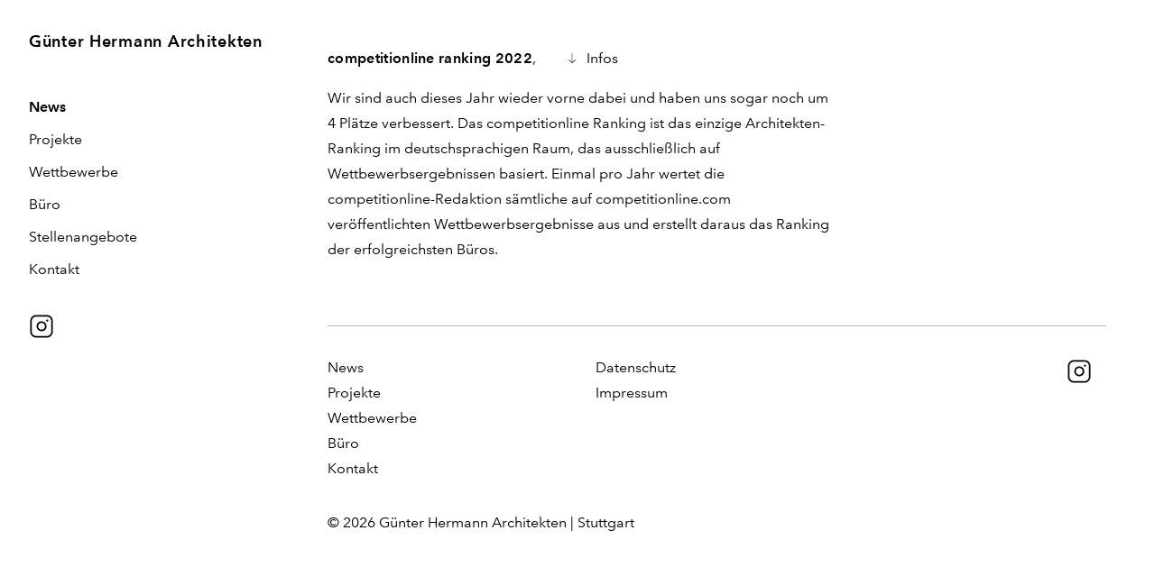

--- FILE ---
content_type: text/css
request_url: https://gharchitekten.de/wp-content/themes/gha/css/9b1c5610bb5acbb4.min.css
body_size: 11788
content:
@import url(https://fast.fonts.net/lt/1.css?apiType=css&c=ec977aa0-c973-4ab4-8817-73c2cfb9134c&fontids=724362,724368);:root{--global--color-black:#000000;--global--color-white:#ffffff;--global--color-grey-light:#f1f1f1;--global--color-grey-medium:#808080;--global--color-grey-dark:#202020;--global--color-fond:#f6f6f6;--global--color-text:#000000;--global--color-link:#000000;--global--color-hover:#666666;--global--color-active:#666666;--global--color-fill:#000000;--global--color-border:#000000;--global--color-disabled:#666666;--fond-color-h:18;--fond-color-s:49%;--fond-color-l:85%;--fond-color-hsl:var(--fond-color-h),var(--fond-color-s),var(--fond-color-l);--fond-color:hsl(var(--fond-color-hsl));--fond-color-10:hsla(var(--fond-color-hsl), .1);--fond-color-20:hsla(var(--fond-color-hsl), .2);--fond-color-30:hsla(var(--fond-color-hsl), .3);--fond-color-40:hsla(var(--fond-color-hsl), .4);--fond-color-50:hsla(var(--fond-color-hsl), .5);--fond-color-60:hsla(var(--fond-color-hsl), .6);--fond-color-70:hsla(var(--fond-color-hsl), .7);--fond-color-80:hsla(var(--fond-color-hsl), .8);--fond-color-90:hsla(var(--fond-color-hsl), .9);--global--font-sans:"AvenirNextLT",Helvetica,Arial,sans-serif;--global--font-serif:"Times New Roman",Georgia,serif;--global--font-mono:"Menlo","Consolas",monospace;--global--font-size-base:1rem;--global--font-size-sm:0.938rem;--global--font-size-md:1rem;--global--font-size-lg:1.5rem;--global--font-size-xl:3rem;--global--size-icon-sm:1rem;--global--size-icon-md:1.75rem;--global--size-icon-lg:3rem;--button--border:1px solid var(--global--color-border);--button--color-text:var(--global--color-text);--button--border-radius:0;--toggler-size:40px;--bar-height:60px;--global--space-unit:1rem;--global--spacing-xs:calc(0.5 * var(--global--space-unit));--global--spacing-sm:calc(1.0 * var(--global--space-unit));--global--spacing-md:calc(1.5 * var(--global--space-unit));--global--spacing-lg:calc(3.0 * var(--global--space-unit));--global--spacing-xl:calc(4.0 * var(--global--space-unit));--global--padding-top-md:100px;--global--padding-top-lg:35px;--gridLayoutColumnsCount:12;--gridLayoutGap:1.5rem;--gridLayoutColumnsDefault:repeat( var(--gridLayoutColumnsCount), 1fr )}@media screen and (min-width:992px){:root{--global--space-unit:1rem;--logo-width:160px}}@media screen and (min-width:1280px){:root{--global--space-unit:1.125rem}}@media screen and (min-width:1560px){:root{--global--space-unit:1.25rem}}.m-t-1{margin-top:calc(1 * var(--global--space-unit))}.p-t-1{padding-top:calc(1 * var(--global--space-unit))}.m-b-1{margin-bottom:calc(1 * var(--global--space-unit))}.p-b-1{padding-bottom:calc(1 * var(--global--space-unit))}.m-l-1{margin-left:calc(1 * var(--global--space-unit))}.p-l-1{padding-left:calc(1 * var(--global--space-unit))}.m-r-1{margin-right:calc(1 * var(--global--space-unit))}.p-r-1{padding-right:calc(1 * var(--global--space-unit))}.m-t-2{margin-top:calc(2 * var(--global--space-unit))}.p-t-2{padding-top:calc(2 * var(--global--space-unit))}.m-b-2{margin-bottom:calc(2 * var(--global--space-unit))}.p-b-2{padding-bottom:calc(2 * var(--global--space-unit))}.m-l-2{margin-left:calc(2 * var(--global--space-unit))}.p-l-2{padding-left:calc(2 * var(--global--space-unit))}.m-r-2{margin-right:calc(2 * var(--global--space-unit))}.p-r-2{padding-right:calc(2 * var(--global--space-unit))}.m-t-3{margin-top:calc(3 * var(--global--space-unit))}.p-t-3{padding-top:calc(3 * var(--global--space-unit))}.m-b-3{margin-bottom:calc(3 * var(--global--space-unit))}.p-b-3{padding-bottom:calc(3 * var(--global--space-unit))}.m-l-3{margin-left:calc(3 * var(--global--space-unit))}.p-l-3{padding-left:calc(3 * var(--global--space-unit))}.m-r-3{margin-right:calc(3 * var(--global--space-unit))}.p-r-3{padding-right:calc(3 * var(--global--space-unit))}.m-t-4{margin-top:calc(4 * var(--global--space-unit))}.p-t-4{padding-top:calc(4 * var(--global--space-unit))}.m-b-4{margin-bottom:calc(4 * var(--global--space-unit))}.p-b-4{padding-bottom:calc(4 * var(--global--space-unit))}.m-l-4{margin-left:calc(4 * var(--global--space-unit))}.p-l-4{padding-left:calc(4 * var(--global--space-unit))}.m-r-4{margin-right:calc(4 * var(--global--space-unit))}.p-r-4{padding-right:calc(4 * var(--global--space-unit))}.m-t-5{margin-top:calc(5 * var(--global--space-unit))}.p-t-5{padding-top:calc(5 * var(--global--space-unit))}.m-b-5{margin-bottom:calc(5 * var(--global--space-unit))}.p-b-5{padding-bottom:calc(5 * var(--global--space-unit))}.m-l-5{margin-left:calc(5 * var(--global--space-unit))}.p-l-5{padding-left:calc(5 * var(--global--space-unit))}.m-r-5{margin-right:calc(5 * var(--global--space-unit))}.p-r-5{padding-right:calc(5 * var(--global--space-unit))}.m-t-6{margin-top:calc(6 * var(--global--space-unit))}.p-t-6{padding-top:calc(6 * var(--global--space-unit))}.m-b-6{margin-bottom:calc(6 * var(--global--space-unit))}.p-b-6{padding-bottom:calc(6 * var(--global--space-unit))}.m-l-6{margin-left:calc(6 * var(--global--space-unit))}.p-l-6{padding-left:calc(6 * var(--global--space-unit))}.m-r-6{margin-right:calc(6 * var(--global--space-unit))}.p-r-6{padding-right:calc(6 * var(--global--space-unit))}.m-t-7{margin-top:calc(7 * var(--global--space-unit))}.p-t-7{padding-top:calc(7 * var(--global--space-unit))}.m-b-7{margin-bottom:calc(7 * var(--global--space-unit))}.p-b-7{padding-bottom:calc(7 * var(--global--space-unit))}.m-l-7{margin-left:calc(7 * var(--global--space-unit))}.p-l-7{padding-left:calc(7 * var(--global--space-unit))}.m-r-7{margin-right:calc(7 * var(--global--space-unit))}.p-r-7{padding-right:calc(7 * var(--global--space-unit))}.m-t-8{margin-top:calc(8 * var(--global--space-unit))}.p-t-8{padding-top:calc(8 * var(--global--space-unit))}.m-b-8{margin-bottom:calc(8 * var(--global--space-unit))}.p-b-8{padding-bottom:calc(8 * var(--global--space-unit))}.m-l-8{margin-left:calc(8 * var(--global--space-unit))}.p-l-8{padding-left:calc(8 * var(--global--space-unit))}.m-r-8{margin-right:calc(8 * var(--global--space-unit))}.p-r-8{padding-right:calc(8 * var(--global--space-unit))}@-webkit-keyframes fadeIn{from{opacity:0}to{opacity:1}}@keyframes fadeIn{from{opacity:0}to{opacity:1}}.fade-in{opacity:0;-webkit-animation:fadeIn ease-in 1;animation:fadeIn ease-in 1;-webkit-animation-fill-mode:forwards;animation-fill-mode:forwards;-webkit-animation-duration:1s;animation-duration:1s}.faded{-webkit-transition-duration:.5s;transition-duration:.5s;-webkit-transition-timing-function:linear;transition-timing-function:linear}/*! 
 * normalize.css v2.0.1 | MIT License | git.io/normalize
 * HTML5 display definitions
*/*,::after,::before{-webkit-box-sizing:border-box;box-sizing:border-box}a,abbr,acronym,address,applet,article,aside,audio,b,big,blockquote,body,canvas,caption,center,cite,code,dd,del,details,dfn,div,dl,dt,embed,fieldset,figcaption,figure,footer,form,h1,h2,h3,h4,h5,h6,header,hgroup,html,i,iframe,img,ins,kbd,label,legend,li,mark,menu,nav,object,ol,output,p,pre,q,ruby,s,samp,section,small,span,strike,sub,summary,sup,table,tbody,td,tfoot,th,thead,time,tr,tt,u,ul,var,video{margin:0;padding:0;border:0;font-size:100%;font:inherit;vertical-align:baseline}article,aside,details,dialog,figcaption,figure,footer,header,hgroup,main,nav,section,summary{display:block}[tabindex="-1"]:focus{outline:0!important}hr{-webkit-box-sizing:content-box;box-sizing:content-box;height:0;overflow:visible}@-ms-viewport{width:device-width}[hidden]{display:none!important}img{vertical-align:middle;border:0;border-style:none}svg:not(:root){overflow:hidden}a:focus{outline:thin dotted}a:active,a:hover{outline:0}b,strong{font-weight:bolder}small{font-size:80%}dfn{font-style:italic}mark{background:#ff0;color:#000}abbr[data-original-title],abbr[title]{text-decoration:underline;-webkit-text-decoration:underline dotted;text-decoration:underline dotted;cursor:help;border-bottom:0}sub,sup{position:relative;font-size:75%;line-height:0;vertical-align:baseline}sub{bottom:-.25em}sup{top:-.5em}code,kbd,pre,samp{font-family:monospace,monospace;font-size:1em}pre{margin-top:0;margin-bottom:1rem;overflow:auto;-ms-overflow-style:scrollbar}html{font-family:sans-serif;-webkit-text-size-adjust:100%;-ms-text-size-adjust:100%}body{margin:0}audio,canvas,video{display:inline-block}audio:not([controls]){display:none;height:0}::-webkit-file-upload-button{font:inherit;-webkit-appearance:button}progress{vertical-align:baseline}output{display:inline-block}summary{display:list-item;cursor:pointer}template{display:none}table{border-collapse:collapse;border-spacing:0}th{text-align:inherit}th{text-align:inherit}fieldset{border:1px solid silver;margin:0 2px;padding:.35em .625em .75em}legend{display:block;width:100%;max-width:100%;padding:0;margin-bottom:.5rem;font-size:1.5rem;line-height:inherit;color:inherit;white-space:normal}button{border-radius:0}button:focus{outline:1px dotted;outline:5px auto -webkit-focus-ring-color}button,input,select,textarea{margin:0;font-family:inherit;font-size:100%;line-height:inherit}button,input{line-height:normal;overflow:visible}button,select{text-transform:none}button,html input[type=button],input[type=reset],input[type=submit]{-webkit-appearance:button;cursor:pointer}[type=button]::-moz-focus-inner,[type=reset]::-moz-focus-inner,[type=submit]::-moz-focus-inner,button::-moz-focus-inner{padding:0;border-style:none}button[disabled],html input[disabled]{cursor:default}input[type=checkbox],input[type=radio]{-webkit-box-sizing:border-box;box-sizing:border-box;padding:0}input[type=date],input[type=datetime-local],input[type=month],input[type=time]{-webkit-appearance:listbox}input[type=search]{-webkit-appearance:textfield;-webkit-box-sizing:content-box;box-sizing:content-box}input[type=search]::-webkit-search-cancel-button,input[type=search]::-webkit-search-decoration{-webkit-appearance:none}button::-moz-focus-inner,input::-moz-focus-inner{border:0;padding:0}textarea{overflow:auto;vertical-align:top}@font-face{font-family:AvenirNextLT;src:url("../fonts/avenir/724362/7a1b7ae7-5c29-481f-83ac-652e932c5509.eot?#iefix");src:url("../fonts/avenir/724362/7a1b7ae7-5c29-481f-83ac-652e932c5509.eot?#iefix") format("eot"),url("../fonts/avenir/724362/bb590848-4012-46d6-a8d5-48c9893a176b.woff2") format("woff2"),url("../fonts/avenir/724362/3a42a252-67ff-4186-88cf-762f56719ca1.woff") format("woff"),url("../fonts/avenir/724362/dbc39ae3-2636-4653-a23e-8938bce2cf51.ttf") format("truetype");font-weight:400;font-style:normal}@font-face{font-family:AvenirNextLT;src:url("../fonts/avenir/724368/ec8454e9-1900-4157-902d-1667f20b503e.eot?#iefix");src:url("../fonts/avenir/724368/ec8454e9-1900-4157-902d-1667f20b503e.eot?#iefix") format("eot"),url("../fonts/avenir/724368/b86524f7-009e-4c08-a266-c43f1fb68e5e.woff2") format("woff2"),url("../fonts/avenir/724368/e40e6ac5-f2bd-4d65-baf7-b1e397d7fdcc.woff") format("woff"),url("../fonts/avenir/724368/34772968-ece3-42e3-9f0d-f5724cafa60e.ttf") format("truetype");font-weight:600;font-style:normal}@font-face{font-family:Iconfont;src:url("../fonts/iconfont/iconfont.eot?#iefix");src:url("../fonts/iconfont/iconfont.eot?#iefix") format("eot"),url("../fonts/iconfont/iconfont.woff") format("woff"),url("../fonts/iconfont/iconfont.ttf") format("truetype"),url("../fonts/iconfont/iconfont.svg?#icomoon") format("svg");font-weight:400;font-style:normal}a,abbr,acronym,address,applet,article,aside,audio,b,big,blockquote,body,canvas,caption,center,cite,code,dd,del,details,dfn,div,dl,dt,embed,fieldset,figcaption,figure,footer,form,h1,h2,h3,h4,h5,h6,header,hgroup,html,i,iframe,img,ins,kbd,label,legend,li,mark,menu,nav,object,ol,output,p,pre,q,ruby,s,samp,section,small,span,strike,sub,summary,sup,table,tbody,td,tfoot,th,thead,time,tr,tt,u,ul,var,video{margin:0;padding:0;border:0;font-size:100%;font:inherit;vertical-align:baseline}article,aside,details,figcaption,figure,footer,header,hgroup,menu,nav,section{display:block}body{height:100%;font-family:var(--global--font-sans);font-size:16px;line-height:1.275em;color:var(--global--color-text);-webkit-font-smoothing:antialiased;-moz-osx-font-smoothing:grayscale}a{color:inherit;text-decoration:none}a:hover{color:inherit;text-decoration:none}a:focus{color:inherit;text-decoration:none}h1,h2,h3,h4,h5{margin:0}label{font-weight:400}strong{font-weight:600}mark{background-color:transparent;font-weight:600}ol,ul{list-style:none}fieldset{border:none;margin:0;padding:.35em .625em .75em}.button,button,input[type=button],input[type=submit]{display:inline-block;padding:1em 1.5em;white-space:nowrap;color:var(--global--color-text);cursor:pointer;text-align:center;text-decoration:none;border:var(--button--border);outline:0;background:0 0;-webkit-appearance:none;-webkit-font-smoothing:subpixel-antialiased;-moz-osx-font-smoothing:auto}.button:focus,.button:hover,button:focus,button:hover,input[type=button]:focus,input[type=button]:hover,input[type=submit]:focus,input[type=submit]:hover{text-decoration:none;outline:0;color:#fff;background-color:var(--global--color-text);border-color:var(--global--color-text)}.button-wrap{display:-webkit-box;display:-ms-flexbox;display:flex;-webkit-box-align:center;-ms-flex-align:center;align-items:center;-webkit-box-pack:end;-ms-flex-pack:end;justify-content:flex-end}.btn svg{display:block;width:var(--global--size-icon-md);height:var(--global--size-icon-md)}input[type=date],input[type=email],input[type=number],input[type=password],input[type=text]{outline:0;font-family:var(--global--font-sans);padding:.5em 1em;line-height:normal;-webkit-appearance:none;border:1px solid #b6b8b7;background:#fff}textarea{border:1px solid #b6b8b7;outline:0;font-family:var(--global--font-sans);padding:.5em 1em;line-height:normal;-webkit-appearance:none;background:#fff}::-webkit-input-placeholder{color:#b6b8b7}:-moz-placeholder{color:#b6b8b7;opacity:1}::-moz-placeholder{color:#b6b8b7;opacity:1}:-ms-input-placeholder{color:#b6b8b7}input[type=checkbox]{position:relative;top:-1px;vertical-align:text-top;width:16px;height:16px;border:2px solid #000;outline:0;border-radius:0;-webkit-box-shadow:none;box-shadow:none;-webkit-appearance:none;-moz-appearance:none;background:0 0}input[type=checkbox]:focus{outline:0}label{cursor:pointer}input[type=radio]{position:relative;top:-1px;vertical-align:text-top;border:2px solid #000;outline:0;-webkit-box-shadow:none;box-shadow:none;width:16px;height:16px;border-radius:100%;-webkit-appearance:none;-moz-appearance:none}input[type=radio]:focus{outline:0}input[type=radio]:checked:before{display:block;content:"";position:absolute;left:2px;top:2px;width:8px;height:8px;background-color:#000;border-radius:100%}select{position:relative;width:auto;height:41px;padding:2px 3em 2px;border:1px solid #b6b8b7;border-radius:0;font-family:var(--global--font-sans);font-size:14px;line-height:21px;-webkit-appearance:none;-moz-appearance:none;appearance:none}.overlay{position:fixed;z-index:9999;left:0;top:0;width:100%;height:100%;padding:30px 50px;background-color:#f6f6f6;background-color:rgba(246,246,246,.95)}.overlay-hidden{z-index:-9999;visibility:hidden;opacity:0}.overlay-inner{position:relative;width:100%;height:100%;max-width:960px;margin-left:auto;margin-right:auto;overflow:auto;background:#fff}.overlay-inner .button-close{display:block;position:absolute;top:10px;right:10px;color:#252525}.overlay-inner .button-close:hover{color:#0a52c4}@media (-webkit-min-device-pixel-ratio:2),(min-resolution:192dpi){.overlay-loading .overlay-inner{background-size:16px 16px}}.link-wrapper{display:-webkit-box;display:-ms-flexbox;display:flex;-webkit-box-align:center;-ms-flex-align:center;align-items:center;-webkit-box-pack:end;-ms-flex-pack:end;justify-content:flex-end}.visuallyhidden{border:0;clip:rect(0 0 0 0);height:1px;margin:-1px;overflow:hidden;padding:0;position:absolute;width:1px}.animated{-webkit-animation-duration:1s;animation-duration:1s;-webkit-animation-fill-mode:both;animation-fill-mode:both}.animated.fadeInUp{-webkit-animation-name:fadeInUp;animation-name:fadeInUp}.heading-1,h1{font-family:var(--global--font-sans);font-size:1.125rem;line-height:1.25;font-weight:600;letter-spacing:.04em}.header .logo a,.heading-2,h2{font-family:var(--global--font-sans);font-size:1.125rem;line-height:1.25;font-weight:600;letter-spacing:.04em}.heading-3,h3{font-family:var(--global--font-sans);font-size:1rem;font-weight:600;line-height:1.25}.heading-4,h4{font-size:1rem;font-weight:600;line-height:1.25}.footer h3,.footer li,.footer p,.footer ul,.mobileNav ul.menu,.siteNav,.t-nav{font-family:var(--global--font-sans);font-size:1rem;font-weight:400;line-height:1.75;white-space:nowrap}.accordion__body p,.accordion__header,.page__body li,.page__body p,.page__body ul,.page__footer li,.page__footer p,.page__footer ul,.postSingle__body li,.postSingle__body p,.postSingle__body ul,.t-normal,p{font-family:var(--global--font-sans);font-size:1rem;font-weight:400;line-height:1.75}.t-intro{font-family:var(--global--font-sans);font-size:1rem;font-weight:600;line-height:1.75}.button,.t-button,button,input[type=button],input[type=submit]{font-family:var(--global--font-sans);font-size:.75rem;font-weight:500;line-height:1;letter-spacing:2px;text-transform:uppercase}h1{margin-top:.5em;margin-bottom:1em}h2{margin-top:1.5em;margin-bottom:1.25em}h3{margin-top:1.25em;margin-bottom:1em}h4{margin-top:1em;margin-bottom:.75em}h5{font-size:1rem;line-height:1.25em;font-weight:600}p{margin-bottom:1em}.accordion{position:relative;color:var(--global--color-text);border-bottom:1px solid currentColor}.accordion:first-child{border-top:1px solid currentColor}.accordion__header{padding:1rem .5rem;cursor:pointer;color:currentColor;background-repeat:no-repeat;background-image:url('data:image/svg+xml;utf-8,<svg xmlns="http://www.w3.org/2000/svg" width="48" height="48" viewBox="0 0 48 48"><path d="M25,23l0,-17l-2,0l0,17l-17,0l0,2l17,0l0,17l2,0l0,-17l17,0l-0,-2l-17,0Z" fill="%23000"/></svg>');background-position:calc(100% - .5rem) center;-khtml-background-size:2rem 2rem;-ms-background-size:2rem 2rem;background-size:2rem 2rem}.accordion__header span{margin-left:.375em;font-size:70%;font-weight:300}@media only screen and (min-width:992px){.accordion__header{background-position:calc(100% - 1rem) center}}.accordion__body{display:none;overflow:hidden;padding:0 .5rem 1.5rem .5rem;color:currentColor}.accordion.open .accordion__header{background-image:url('data:image/svg+xml;utf-8,<svg xmlns="http://www.w3.org/2000/svg" width="48" height="48" viewBox="0 0 48 48"><path d="M42,23l-36,0l0,2l36,0l-0,-2Z" fill="%23000"/></svg>')}.accordion.invert{color:var(--global--color-white)}.accordion.invert .accordion__header{color:currentColor;background-image:url('data:image/svg+xml;utf-8,<svg xmlns="http://www.w3.org/2000/svg" width="48" height="48" viewBox="0 0 48 48"><path d="M25,23l0,-17l-2,0l0,17l-17,0l0,2l17,0l0,17l2,0l0,-17l17,0l-0,-2l-17,0Z" fill="%23fff"/></svg>')}.accordion.invert .accordion__body:last-child{border-color:currentColor}.accordion.invert.open .accordion__header{background-image:url('data:image/svg+xml;utf-8,<svg xmlns="http://www.w3.org/2000/svg" width="48" height="48" viewBox="0 0 48 48"><path d="M42,23l-36,0l0,2l36,0l-0,-2Z" fill="%23fff"/></svg>')}.wpcf7{margin-top:var(--global--spacing-md);margin-bottom:var(--global--spacing-md);padding:2rem 1.5rem;border:none;background-color:var(--global--color-fond)}.wpcf7 .wpcf7-form{width:100%}@media (min-width:1280px){.wpcf7 .wpcf7-form{width:70%}}.wpcf7 .wpcf7-form p:last-of-type{margin-bottom:1rem}.wpcf7 input[type=email],.wpcf7 input[type=text],.wpcf7 textarea{width:100%}.wpcf7 input[type=submit]{float:right;color:var(--global--color-white);background-color:var(--global--color-text)}.wpcf7 input[type=submit]:hover{color:var(--global--color-text);background-color:var(--global--color-white)}#homepage{position:relative;padding-top:50px}#homepage ul{list-style:none;padding:0;margin:0}#homepage .home-seo-text{position:relative;margin:0 auto}@media (min-width:992px){#homepage .home-seo-text{-moz-column-count:2;-webkit-column-count:2;column-count:2}}#homepage .home-seo-text p{margin:0}#recent-news .postCard{position:relative}#recent-news .postCard h3,#recent-news .postCard h4{margin:0;margin-bottom:10px;font-size:1rem;font-weight:600}#home-slider{display:block;position:relative;height:100%;overflow:hidden}#home-slider .owl-stage-outer{position:relative;height:100%!important;overflow:hidden}#home-slider .owl-stage-outer .owl-stage{height:100%}#home-slider .owl-stage-outer .owl-stage .owl-item{display:block;position:relative;height:100%!important}#home-slider .owl-stage-outer .owl-stage .owl-item .image-wrapper{display:block;height:100%!important;overflow:auto;background-repeat:no-repeat;background-position:center center;background-size:cover}.scroll-hint-box .link-down{display:inline-block;position:relative;width:24px;height:24px;text-decoration:none;background-image:url('data:image/svg+xml;utf-8,<svg xmlns="http://www.w3.org/2000/svg" width="48" height="48" viewBox="0 0 48 48"><path d="M25,35.865l0,-29.865l-2,0l0,29.865l-10.36,-8.633l-1.28,1.536l12.64,10.534l12.64,-10.534l-1.28,-1.536l-10.36,8.633Z" fill="%23000"/></svg>');background-size:cover}.wrapPageOuter{position:relative;padding-left:var(--global--spacing-sm);padding-right:var(--global--spacing-sm)}@media (min-width:992px){.wrapPageOuter{padding-left:var(--global--spacing-md);padding-right:var(--global--spacing-md)}}.wrapPageRead{position:relative;width:100%}@media (min-width:992px){.wrapPageRead{width:90%}}@media (min-width:1280px){.wrapPageRead{width:80%}}.site-main{position:relative;display:block;max-width:1560px;padding-bottom:80px;padding-top:var(--global--padding-top-md)}@media (min-width:1280px){.site-main{margin-left:21em;margin-right:var(--global--spacing-md);padding-top:var(--global--padding-top-lg)}}.row{display:-ms-grid;display:grid;-ms-grid-columns:1fr var(--global--spacing-md) 1fr var(--global--spacing-md) 1fr var(--global--spacing-md) 1fr var(--global--spacing-md) 1fr var(--global--spacing-md) 1fr var(--global--spacing-md) 1fr var(--global--spacing-md) 1fr var(--global--spacing-md) 1fr var(--global--spacing-md) 1fr var(--global--spacing-md) 1fr var(--global--spacing-md) 1fr;grid-template-columns:repeat(12,1fr);grid-gap:var(--global--spacing-md)}.row.no-gutters{grid-gap:0!important}.row.small-gutters{grid-gap:var(--global--spacing-sm)}.row.large-gutters{grid-gap:var(--global--spacing-lg)}[class*=" col-"],[class^=col-]{position:relative;grid-column-start:span 12;min-width:0}@media (min-width:0){.offset-xs-1.col-xs-1{-ms-grid-column:2;-ms-grid-column-span:1;grid-column:2/span 1}.offset-xs-2.col-xs-1{-ms-grid-column:3;-ms-grid-column-span:1;grid-column:3/span 1}.offset-xs-3.col-xs-1{-ms-grid-column:4;-ms-grid-column-span:1;grid-column:4/span 1}.offset-xs-4.col-xs-1{-ms-grid-column:5;-ms-grid-column-span:1;grid-column:5/span 1}.offset-xs-5.col-xs-1{-ms-grid-column:6;-ms-grid-column-span:1;grid-column:6/span 1}.offset-xs-6.col-xs-1{-ms-grid-column:7;-ms-grid-column-span:1;grid-column:7/span 1}.offset-xs-7.col-xs-1{-ms-grid-column:8;-ms-grid-column-span:1;grid-column:8/span 1}.offset-xs-8.col-xs-1{-ms-grid-column:9;-ms-grid-column-span:1;grid-column:9/span 1}.offset-xs-9.col-xs-1{-ms-grid-column:10;-ms-grid-column-span:1;grid-column:10/span 1}.offset-xs-10.col-xs-1{-ms-grid-column:11;-ms-grid-column-span:1;grid-column:11/span 1}.offset-xs-11.col-xs-1{-ms-grid-column:12;-ms-grid-column-span:1;grid-column:12/span 1}.col-xs-1{grid-column-start:span 1}.offset-xs-1.col-xs-2{-ms-grid-column:2;-ms-grid-column-span:2;grid-column:2/span 2}.offset-xs-2.col-xs-2{-ms-grid-column:3;-ms-grid-column-span:2;grid-column:3/span 2}.offset-xs-3.col-xs-2{-ms-grid-column:4;-ms-grid-column-span:2;grid-column:4/span 2}.offset-xs-4.col-xs-2{-ms-grid-column:5;-ms-grid-column-span:2;grid-column:5/span 2}.offset-xs-5.col-xs-2{-ms-grid-column:6;-ms-grid-column-span:2;grid-column:6/span 2}.offset-xs-6.col-xs-2{-ms-grid-column:7;-ms-grid-column-span:2;grid-column:7/span 2}.offset-xs-7.col-xs-2{-ms-grid-column:8;-ms-grid-column-span:2;grid-column:8/span 2}.offset-xs-8.col-xs-2{-ms-grid-column:9;-ms-grid-column-span:2;grid-column:9/span 2}.offset-xs-9.col-xs-2{-ms-grid-column:10;-ms-grid-column-span:2;grid-column:10/span 2}.offset-xs-10.col-xs-2{-ms-grid-column:11;-ms-grid-column-span:2;grid-column:11/span 2}.col-xs-2{grid-column-start:span 2}.offset-xs-1.col-xs-3{-ms-grid-column:2;-ms-grid-column-span:3;grid-column:2/span 3}.offset-xs-2.col-xs-3{-ms-grid-column:3;-ms-grid-column-span:3;grid-column:3/span 3}.offset-xs-3.col-xs-3{-ms-grid-column:4;-ms-grid-column-span:3;grid-column:4/span 3}.offset-xs-4.col-xs-3{-ms-grid-column:5;-ms-grid-column-span:3;grid-column:5/span 3}.offset-xs-5.col-xs-3{-ms-grid-column:6;-ms-grid-column-span:3;grid-column:6/span 3}.offset-xs-6.col-xs-3{-ms-grid-column:7;-ms-grid-column-span:3;grid-column:7/span 3}.offset-xs-7.col-xs-3{-ms-grid-column:8;-ms-grid-column-span:3;grid-column:8/span 3}.offset-xs-8.col-xs-3{-ms-grid-column:9;-ms-grid-column-span:3;grid-column:9/span 3}.offset-xs-9.col-xs-3{-ms-grid-column:10;-ms-grid-column-span:3;grid-column:10/span 3}.col-xs-3{grid-column-start:span 3}.offset-xs-1.col-xs-4{-ms-grid-column:2;-ms-grid-column-span:4;grid-column:2/span 4}.offset-xs-2.col-xs-4{-ms-grid-column:3;-ms-grid-column-span:4;grid-column:3/span 4}.offset-xs-3.col-xs-4{-ms-grid-column:4;-ms-grid-column-span:4;grid-column:4/span 4}.offset-xs-4.col-xs-4{-ms-grid-column:5;-ms-grid-column-span:4;grid-column:5/span 4}.offset-xs-5.col-xs-4{-ms-grid-column:6;-ms-grid-column-span:4;grid-column:6/span 4}.offset-xs-6.col-xs-4{-ms-grid-column:7;-ms-grid-column-span:4;grid-column:7/span 4}.offset-xs-7.col-xs-4{-ms-grid-column:8;-ms-grid-column-span:4;grid-column:8/span 4}.offset-xs-8.col-xs-4{-ms-grid-column:9;-ms-grid-column-span:4;grid-column:9/span 4}.col-xs-4{grid-column-start:span 4}.offset-xs-1.col-xs-5{-ms-grid-column:2;-ms-grid-column-span:5;grid-column:2/span 5}.offset-xs-2.col-xs-5{-ms-grid-column:3;-ms-grid-column-span:5;grid-column:3/span 5}.offset-xs-3.col-xs-5{-ms-grid-column:4;-ms-grid-column-span:5;grid-column:4/span 5}.offset-xs-4.col-xs-5{-ms-grid-column:5;-ms-grid-column-span:5;grid-column:5/span 5}.offset-xs-5.col-xs-5{-ms-grid-column:6;-ms-grid-column-span:5;grid-column:6/span 5}.offset-xs-6.col-xs-5{-ms-grid-column:7;-ms-grid-column-span:5;grid-column:7/span 5}.offset-xs-7.col-xs-5{-ms-grid-column:8;-ms-grid-column-span:5;grid-column:8/span 5}.col-xs-5{grid-column-start:span 5}.offset-xs-1.col-xs-6{-ms-grid-column:2;-ms-grid-column-span:6;grid-column:2/span 6}.offset-xs-2.col-xs-6{-ms-grid-column:3;-ms-grid-column-span:6;grid-column:3/span 6}.offset-xs-3.col-xs-6{-ms-grid-column:4;-ms-grid-column-span:6;grid-column:4/span 6}.offset-xs-4.col-xs-6{-ms-grid-column:5;-ms-grid-column-span:6;grid-column:5/span 6}.offset-xs-5.col-xs-6{-ms-grid-column:6;-ms-grid-column-span:6;grid-column:6/span 6}.offset-xs-6.col-xs-6{-ms-grid-column:7;-ms-grid-column-span:6;grid-column:7/span 6}.col-xs-6{grid-column-start:span 6}.offset-xs-1.col-xs-7{-ms-grid-column:2;-ms-grid-column-span:7;grid-column:2/span 7}.offset-xs-2.col-xs-7{-ms-grid-column:3;-ms-grid-column-span:7;grid-column:3/span 7}.offset-xs-3.col-xs-7{-ms-grid-column:4;-ms-grid-column-span:7;grid-column:4/span 7}.offset-xs-4.col-xs-7{-ms-grid-column:5;-ms-grid-column-span:7;grid-column:5/span 7}.offset-xs-5.col-xs-7{-ms-grid-column:6;-ms-grid-column-span:7;grid-column:6/span 7}.col-xs-7{grid-column-start:span 7}.offset-xs-1.col-xs-8{-ms-grid-column:2;-ms-grid-column-span:8;grid-column:2/span 8}.offset-xs-2.col-xs-8{-ms-grid-column:3;-ms-grid-column-span:8;grid-column:3/span 8}.offset-xs-3.col-xs-8{-ms-grid-column:4;-ms-grid-column-span:8;grid-column:4/span 8}.offset-xs-4.col-xs-8{-ms-grid-column:5;-ms-grid-column-span:8;grid-column:5/span 8}.col-xs-8{grid-column-start:span 8}.offset-xs-1.col-xs-9{-ms-grid-column:2;-ms-grid-column-span:9;grid-column:2/span 9}.offset-xs-2.col-xs-9{-ms-grid-column:3;-ms-grid-column-span:9;grid-column:3/span 9}.offset-xs-3.col-xs-9{-ms-grid-column:4;-ms-grid-column-span:9;grid-column:4/span 9}.col-xs-9{grid-column-start:span 9}.offset-xs-1.col-xs-10{-ms-grid-column:2;-ms-grid-column-span:10;grid-column:2/span 10}.offset-xs-2.col-xs-10{-ms-grid-column:3;-ms-grid-column-span:10;grid-column:3/span 10}.col-xs-10{grid-column-start:span 10}.offset-xs-1.col-xs-11{-ms-grid-column:2;-ms-grid-column-span:11;grid-column:2/span 11}.col-xs-11{grid-column-start:span 11}.col-xs-12{grid-column-start:span 12}}@media (min-width:768px){.offset-sm-1.col-sm-1{-ms-grid-column:2;-ms-grid-column-span:1;grid-column:2/span 1}.offset-sm-2.col-sm-1{-ms-grid-column:3;-ms-grid-column-span:1;grid-column:3/span 1}.offset-sm-3.col-sm-1{-ms-grid-column:4;-ms-grid-column-span:1;grid-column:4/span 1}.offset-sm-4.col-sm-1{-ms-grid-column:5;-ms-grid-column-span:1;grid-column:5/span 1}.offset-sm-5.col-sm-1{-ms-grid-column:6;-ms-grid-column-span:1;grid-column:6/span 1}.offset-sm-6.col-sm-1{-ms-grid-column:7;-ms-grid-column-span:1;grid-column:7/span 1}.offset-sm-7.col-sm-1{-ms-grid-column:8;-ms-grid-column-span:1;grid-column:8/span 1}.offset-sm-8.col-sm-1{-ms-grid-column:9;-ms-grid-column-span:1;grid-column:9/span 1}.offset-sm-9.col-sm-1{-ms-grid-column:10;-ms-grid-column-span:1;grid-column:10/span 1}.offset-sm-10.col-sm-1{-ms-grid-column:11;-ms-grid-column-span:1;grid-column:11/span 1}.offset-sm-11.col-sm-1{-ms-grid-column:12;-ms-grid-column-span:1;grid-column:12/span 1}.col-sm-1{grid-column-start:span 1}.offset-sm-1.col-sm-2{-ms-grid-column:2;-ms-grid-column-span:2;grid-column:2/span 2}.offset-sm-2.col-sm-2{-ms-grid-column:3;-ms-grid-column-span:2;grid-column:3/span 2}.offset-sm-3.col-sm-2{-ms-grid-column:4;-ms-grid-column-span:2;grid-column:4/span 2}.offset-sm-4.col-sm-2{-ms-grid-column:5;-ms-grid-column-span:2;grid-column:5/span 2}.offset-sm-5.col-sm-2{-ms-grid-column:6;-ms-grid-column-span:2;grid-column:6/span 2}.offset-sm-6.col-sm-2{-ms-grid-column:7;-ms-grid-column-span:2;grid-column:7/span 2}.offset-sm-7.col-sm-2{-ms-grid-column:8;-ms-grid-column-span:2;grid-column:8/span 2}.offset-sm-8.col-sm-2{-ms-grid-column:9;-ms-grid-column-span:2;grid-column:9/span 2}.offset-sm-9.col-sm-2{-ms-grid-column:10;-ms-grid-column-span:2;grid-column:10/span 2}.offset-sm-10.col-sm-2{-ms-grid-column:11;-ms-grid-column-span:2;grid-column:11/span 2}.col-sm-2{grid-column-start:span 2}.offset-sm-1.col-sm-3{-ms-grid-column:2;-ms-grid-column-span:3;grid-column:2/span 3}.offset-sm-2.col-sm-3{-ms-grid-column:3;-ms-grid-column-span:3;grid-column:3/span 3}.offset-sm-3.col-sm-3{-ms-grid-column:4;-ms-grid-column-span:3;grid-column:4/span 3}.offset-sm-4.col-sm-3{-ms-grid-column:5;-ms-grid-column-span:3;grid-column:5/span 3}.offset-sm-5.col-sm-3{-ms-grid-column:6;-ms-grid-column-span:3;grid-column:6/span 3}.offset-sm-6.col-sm-3{-ms-grid-column:7;-ms-grid-column-span:3;grid-column:7/span 3}.offset-sm-7.col-sm-3{-ms-grid-column:8;-ms-grid-column-span:3;grid-column:8/span 3}.offset-sm-8.col-sm-3{-ms-grid-column:9;-ms-grid-column-span:3;grid-column:9/span 3}.offset-sm-9.col-sm-3{-ms-grid-column:10;-ms-grid-column-span:3;grid-column:10/span 3}.col-sm-3{grid-column-start:span 3}.offset-sm-1.col-sm-4{-ms-grid-column:2;-ms-grid-column-span:4;grid-column:2/span 4}.offset-sm-2.col-sm-4{-ms-grid-column:3;-ms-grid-column-span:4;grid-column:3/span 4}.offset-sm-3.col-sm-4{-ms-grid-column:4;-ms-grid-column-span:4;grid-column:4/span 4}.offset-sm-4.col-sm-4{-ms-grid-column:5;-ms-grid-column-span:4;grid-column:5/span 4}.offset-sm-5.col-sm-4{-ms-grid-column:6;-ms-grid-column-span:4;grid-column:6/span 4}.offset-sm-6.col-sm-4{-ms-grid-column:7;-ms-grid-column-span:4;grid-column:7/span 4}.offset-sm-7.col-sm-4{-ms-grid-column:8;-ms-grid-column-span:4;grid-column:8/span 4}.offset-sm-8.col-sm-4{-ms-grid-column:9;-ms-grid-column-span:4;grid-column:9/span 4}.col-sm-4{grid-column-start:span 4}.offset-sm-1.col-sm-5{-ms-grid-column:2;-ms-grid-column-span:5;grid-column:2/span 5}.offset-sm-2.col-sm-5{-ms-grid-column:3;-ms-grid-column-span:5;grid-column:3/span 5}.offset-sm-3.col-sm-5{-ms-grid-column:4;-ms-grid-column-span:5;grid-column:4/span 5}.offset-sm-4.col-sm-5{-ms-grid-column:5;-ms-grid-column-span:5;grid-column:5/span 5}.offset-sm-5.col-sm-5{-ms-grid-column:6;-ms-grid-column-span:5;grid-column:6/span 5}.offset-sm-6.col-sm-5{-ms-grid-column:7;-ms-grid-column-span:5;grid-column:7/span 5}.offset-sm-7.col-sm-5{-ms-grid-column:8;-ms-grid-column-span:5;grid-column:8/span 5}.col-sm-5{grid-column-start:span 5}.offset-sm-1.col-sm-6{-ms-grid-column:2;-ms-grid-column-span:6;grid-column:2/span 6}.offset-sm-2.col-sm-6{-ms-grid-column:3;-ms-grid-column-span:6;grid-column:3/span 6}.offset-sm-3.col-sm-6{-ms-grid-column:4;-ms-grid-column-span:6;grid-column:4/span 6}.offset-sm-4.col-sm-6{-ms-grid-column:5;-ms-grid-column-span:6;grid-column:5/span 6}.offset-sm-5.col-sm-6{-ms-grid-column:6;-ms-grid-column-span:6;grid-column:6/span 6}.offset-sm-6.col-sm-6{-ms-grid-column:7;-ms-grid-column-span:6;grid-column:7/span 6}.col-sm-6{grid-column-start:span 6}.offset-sm-1.col-sm-7{-ms-grid-column:2;-ms-grid-column-span:7;grid-column:2/span 7}.offset-sm-2.col-sm-7{-ms-grid-column:3;-ms-grid-column-span:7;grid-column:3/span 7}.offset-sm-3.col-sm-7{-ms-grid-column:4;-ms-grid-column-span:7;grid-column:4/span 7}.offset-sm-4.col-sm-7{-ms-grid-column:5;-ms-grid-column-span:7;grid-column:5/span 7}.offset-sm-5.col-sm-7{-ms-grid-column:6;-ms-grid-column-span:7;grid-column:6/span 7}.col-sm-7{grid-column-start:span 7}.offset-sm-1.col-sm-8{-ms-grid-column:2;-ms-grid-column-span:8;grid-column:2/span 8}.offset-sm-2.col-sm-8{-ms-grid-column:3;-ms-grid-column-span:8;grid-column:3/span 8}.offset-sm-3.col-sm-8{-ms-grid-column:4;-ms-grid-column-span:8;grid-column:4/span 8}.offset-sm-4.col-sm-8{-ms-grid-column:5;-ms-grid-column-span:8;grid-column:5/span 8}.col-sm-8{grid-column-start:span 8}.offset-sm-1.col-sm-9{-ms-grid-column:2;-ms-grid-column-span:9;grid-column:2/span 9}.offset-sm-2.col-sm-9{-ms-grid-column:3;-ms-grid-column-span:9;grid-column:3/span 9}.offset-sm-3.col-sm-9{-ms-grid-column:4;-ms-grid-column-span:9;grid-column:4/span 9}.col-sm-9{grid-column-start:span 9}.offset-sm-1.col-sm-10{-ms-grid-column:2;-ms-grid-column-span:10;grid-column:2/span 10}.offset-sm-2.col-sm-10{-ms-grid-column:3;-ms-grid-column-span:10;grid-column:3/span 10}.col-sm-10{grid-column-start:span 10}.offset-sm-1.col-sm-11{-ms-grid-column:2;-ms-grid-column-span:11;grid-column:2/span 11}.col-sm-11{grid-column-start:span 11}.col-sm-12{grid-column-start:span 12}}@media (min-width:992px){.offset-md-1.col-md-1{-ms-grid-column:2;-ms-grid-column-span:1;grid-column:2/span 1}.offset-md-2.col-md-1{-ms-grid-column:3;-ms-grid-column-span:1;grid-column:3/span 1}.offset-md-3.col-md-1{-ms-grid-column:4;-ms-grid-column-span:1;grid-column:4/span 1}.offset-md-4.col-md-1{-ms-grid-column:5;-ms-grid-column-span:1;grid-column:5/span 1}.offset-md-5.col-md-1{-ms-grid-column:6;-ms-grid-column-span:1;grid-column:6/span 1}.offset-md-6.col-md-1{-ms-grid-column:7;-ms-grid-column-span:1;grid-column:7/span 1}.offset-md-7.col-md-1{-ms-grid-column:8;-ms-grid-column-span:1;grid-column:8/span 1}.offset-md-8.col-md-1{-ms-grid-column:9;-ms-grid-column-span:1;grid-column:9/span 1}.offset-md-9.col-md-1{-ms-grid-column:10;-ms-grid-column-span:1;grid-column:10/span 1}.offset-md-10.col-md-1{-ms-grid-column:11;-ms-grid-column-span:1;grid-column:11/span 1}.offset-md-11.col-md-1{-ms-grid-column:12;-ms-grid-column-span:1;grid-column:12/span 1}.col-md-1{grid-column-start:span 1}.offset-md-1.col-md-2{-ms-grid-column:2;-ms-grid-column-span:2;grid-column:2/span 2}.offset-md-2.col-md-2{-ms-grid-column:3;-ms-grid-column-span:2;grid-column:3/span 2}.offset-md-3.col-md-2{-ms-grid-column:4;-ms-grid-column-span:2;grid-column:4/span 2}.offset-md-4.col-md-2{-ms-grid-column:5;-ms-grid-column-span:2;grid-column:5/span 2}.offset-md-5.col-md-2{-ms-grid-column:6;-ms-grid-column-span:2;grid-column:6/span 2}.offset-md-6.col-md-2{-ms-grid-column:7;-ms-grid-column-span:2;grid-column:7/span 2}.offset-md-7.col-md-2{-ms-grid-column:8;-ms-grid-column-span:2;grid-column:8/span 2}.offset-md-8.col-md-2{-ms-grid-column:9;-ms-grid-column-span:2;grid-column:9/span 2}.offset-md-9.col-md-2{-ms-grid-column:10;-ms-grid-column-span:2;grid-column:10/span 2}.offset-md-10.col-md-2{-ms-grid-column:11;-ms-grid-column-span:2;grid-column:11/span 2}.col-md-2{grid-column-start:span 2}.offset-md-1.col-md-3{-ms-grid-column:2;-ms-grid-column-span:3;grid-column:2/span 3}.offset-md-2.col-md-3{-ms-grid-column:3;-ms-grid-column-span:3;grid-column:3/span 3}.offset-md-3.col-md-3{-ms-grid-column:4;-ms-grid-column-span:3;grid-column:4/span 3}.offset-md-4.col-md-3{-ms-grid-column:5;-ms-grid-column-span:3;grid-column:5/span 3}.offset-md-5.col-md-3{-ms-grid-column:6;-ms-grid-column-span:3;grid-column:6/span 3}.offset-md-6.col-md-3{-ms-grid-column:7;-ms-grid-column-span:3;grid-column:7/span 3}.offset-md-7.col-md-3{-ms-grid-column:8;-ms-grid-column-span:3;grid-column:8/span 3}.offset-md-8.col-md-3{-ms-grid-column:9;-ms-grid-column-span:3;grid-column:9/span 3}.offset-md-9.col-md-3{-ms-grid-column:10;-ms-grid-column-span:3;grid-column:10/span 3}.col-md-3{grid-column-start:span 3}.offset-md-1.col-md-4{-ms-grid-column:2;-ms-grid-column-span:4;grid-column:2/span 4}.offset-md-2.col-md-4{-ms-grid-column:3;-ms-grid-column-span:4;grid-column:3/span 4}.offset-md-3.col-md-4{-ms-grid-column:4;-ms-grid-column-span:4;grid-column:4/span 4}.offset-md-4.col-md-4{-ms-grid-column:5;-ms-grid-column-span:4;grid-column:5/span 4}.offset-md-5.col-md-4{-ms-grid-column:6;-ms-grid-column-span:4;grid-column:6/span 4}.offset-md-6.col-md-4{-ms-grid-column:7;-ms-grid-column-span:4;grid-column:7/span 4}.offset-md-7.col-md-4{-ms-grid-column:8;-ms-grid-column-span:4;grid-column:8/span 4}.offset-md-8.col-md-4{-ms-grid-column:9;-ms-grid-column-span:4;grid-column:9/span 4}.col-md-4{grid-column-start:span 4}.offset-md-1.col-md-5{-ms-grid-column:2;-ms-grid-column-span:5;grid-column:2/span 5}.offset-md-2.col-md-5{-ms-grid-column:3;-ms-grid-column-span:5;grid-column:3/span 5}.offset-md-3.col-md-5{-ms-grid-column:4;-ms-grid-column-span:5;grid-column:4/span 5}.offset-md-4.col-md-5{-ms-grid-column:5;-ms-grid-column-span:5;grid-column:5/span 5}.offset-md-5.col-md-5{-ms-grid-column:6;-ms-grid-column-span:5;grid-column:6/span 5}.offset-md-6.col-md-5{-ms-grid-column:7;-ms-grid-column-span:5;grid-column:7/span 5}.offset-md-7.col-md-5{-ms-grid-column:8;-ms-grid-column-span:5;grid-column:8/span 5}.col-md-5{grid-column-start:span 5}.offset-md-1.col-md-6{-ms-grid-column:2;-ms-grid-column-span:6;grid-column:2/span 6}.offset-md-2.col-md-6{-ms-grid-column:3;-ms-grid-column-span:6;grid-column:3/span 6}.offset-md-3.col-md-6{-ms-grid-column:4;-ms-grid-column-span:6;grid-column:4/span 6}.offset-md-4.col-md-6{-ms-grid-column:5;-ms-grid-column-span:6;grid-column:5/span 6}.offset-md-5.col-md-6{-ms-grid-column:6;-ms-grid-column-span:6;grid-column:6/span 6}.offset-md-6.col-md-6{-ms-grid-column:7;-ms-grid-column-span:6;grid-column:7/span 6}.col-md-6{grid-column-start:span 6}.offset-md-1.col-md-7{-ms-grid-column:2;-ms-grid-column-span:7;grid-column:2/span 7}.offset-md-2.col-md-7{-ms-grid-column:3;-ms-grid-column-span:7;grid-column:3/span 7}.offset-md-3.col-md-7{-ms-grid-column:4;-ms-grid-column-span:7;grid-column:4/span 7}.offset-md-4.col-md-7{-ms-grid-column:5;-ms-grid-column-span:7;grid-column:5/span 7}.offset-md-5.col-md-7{-ms-grid-column:6;-ms-grid-column-span:7;grid-column:6/span 7}.col-md-7{grid-column-start:span 7}.offset-md-1.col-md-8{-ms-grid-column:2;-ms-grid-column-span:8;grid-column:2/span 8}.offset-md-2.col-md-8{-ms-grid-column:3;-ms-grid-column-span:8;grid-column:3/span 8}.offset-md-3.col-md-8{-ms-grid-column:4;-ms-grid-column-span:8;grid-column:4/span 8}.offset-md-4.col-md-8{-ms-grid-column:5;-ms-grid-column-span:8;grid-column:5/span 8}.col-md-8{grid-column-start:span 8}.offset-md-1.col-md-9{-ms-grid-column:2;-ms-grid-column-span:9;grid-column:2/span 9}.offset-md-2.col-md-9{-ms-grid-column:3;-ms-grid-column-span:9;grid-column:3/span 9}.offset-md-3.col-md-9{-ms-grid-column:4;-ms-grid-column-span:9;grid-column:4/span 9}.col-md-9{grid-column-start:span 9}.offset-md-1.col-md-10{-ms-grid-column:2;-ms-grid-column-span:10;grid-column:2/span 10}.offset-md-2.col-md-10{-ms-grid-column:3;-ms-grid-column-span:10;grid-column:3/span 10}.col-md-10{grid-column-start:span 10}.offset-md-1.col-md-11{-ms-grid-column:2;-ms-grid-column-span:11;grid-column:2/span 11}.col-md-11{grid-column-start:span 11}.col-md-12{grid-column-start:span 12}}@media (min-width:1280px){.offset-lg-1.col-lg-1{-ms-grid-column:2;-ms-grid-column-span:1;grid-column:2/span 1}.offset-lg-2.col-lg-1{-ms-grid-column:3;-ms-grid-column-span:1;grid-column:3/span 1}.offset-lg-3.col-lg-1{-ms-grid-column:4;-ms-grid-column-span:1;grid-column:4/span 1}.offset-lg-4.col-lg-1{-ms-grid-column:5;-ms-grid-column-span:1;grid-column:5/span 1}.offset-lg-5.col-lg-1{-ms-grid-column:6;-ms-grid-column-span:1;grid-column:6/span 1}.offset-lg-6.col-lg-1{-ms-grid-column:7;-ms-grid-column-span:1;grid-column:7/span 1}.offset-lg-7.col-lg-1{-ms-grid-column:8;-ms-grid-column-span:1;grid-column:8/span 1}.offset-lg-8.col-lg-1{-ms-grid-column:9;-ms-grid-column-span:1;grid-column:9/span 1}.offset-lg-9.col-lg-1{-ms-grid-column:10;-ms-grid-column-span:1;grid-column:10/span 1}.offset-lg-10.col-lg-1{-ms-grid-column:11;-ms-grid-column-span:1;grid-column:11/span 1}.offset-lg-11.col-lg-1{-ms-grid-column:12;-ms-grid-column-span:1;grid-column:12/span 1}.col-lg-1{grid-column-start:span 1}.offset-lg-1.col-lg-2{-ms-grid-column:2;-ms-grid-column-span:2;grid-column:2/span 2}.offset-lg-2.col-lg-2{-ms-grid-column:3;-ms-grid-column-span:2;grid-column:3/span 2}.offset-lg-3.col-lg-2{-ms-grid-column:4;-ms-grid-column-span:2;grid-column:4/span 2}.offset-lg-4.col-lg-2{-ms-grid-column:5;-ms-grid-column-span:2;grid-column:5/span 2}.offset-lg-5.col-lg-2{-ms-grid-column:6;-ms-grid-column-span:2;grid-column:6/span 2}.offset-lg-6.col-lg-2{-ms-grid-column:7;-ms-grid-column-span:2;grid-column:7/span 2}.offset-lg-7.col-lg-2{-ms-grid-column:8;-ms-grid-column-span:2;grid-column:8/span 2}.offset-lg-8.col-lg-2{-ms-grid-column:9;-ms-grid-column-span:2;grid-column:9/span 2}.offset-lg-9.col-lg-2{-ms-grid-column:10;-ms-grid-column-span:2;grid-column:10/span 2}.offset-lg-10.col-lg-2{-ms-grid-column:11;-ms-grid-column-span:2;grid-column:11/span 2}.col-lg-2{grid-column-start:span 2}.offset-lg-1.col-lg-3{-ms-grid-column:2;-ms-grid-column-span:3;grid-column:2/span 3}.offset-lg-2.col-lg-3{-ms-grid-column:3;-ms-grid-column-span:3;grid-column:3/span 3}.offset-lg-3.col-lg-3{-ms-grid-column:4;-ms-grid-column-span:3;grid-column:4/span 3}.offset-lg-4.col-lg-3{-ms-grid-column:5;-ms-grid-column-span:3;grid-column:5/span 3}.offset-lg-5.col-lg-3{-ms-grid-column:6;-ms-grid-column-span:3;grid-column:6/span 3}.offset-lg-6.col-lg-3{-ms-grid-column:7;-ms-grid-column-span:3;grid-column:7/span 3}.offset-lg-7.col-lg-3{-ms-grid-column:8;-ms-grid-column-span:3;grid-column:8/span 3}.offset-lg-8.col-lg-3{-ms-grid-column:9;-ms-grid-column-span:3;grid-column:9/span 3}.offset-lg-9.col-lg-3{-ms-grid-column:10;-ms-grid-column-span:3;grid-column:10/span 3}.col-lg-3{grid-column-start:span 3}.offset-lg-1.col-lg-4{-ms-grid-column:2;-ms-grid-column-span:4;grid-column:2/span 4}.offset-lg-2.col-lg-4{-ms-grid-column:3;-ms-grid-column-span:4;grid-column:3/span 4}.offset-lg-3.col-lg-4{-ms-grid-column:4;-ms-grid-column-span:4;grid-column:4/span 4}.offset-lg-4.col-lg-4{-ms-grid-column:5;-ms-grid-column-span:4;grid-column:5/span 4}.offset-lg-5.col-lg-4{-ms-grid-column:6;-ms-grid-column-span:4;grid-column:6/span 4}.offset-lg-6.col-lg-4{-ms-grid-column:7;-ms-grid-column-span:4;grid-column:7/span 4}.offset-lg-7.col-lg-4{-ms-grid-column:8;-ms-grid-column-span:4;grid-column:8/span 4}.offset-lg-8.col-lg-4{-ms-grid-column:9;-ms-grid-column-span:4;grid-column:9/span 4}.col-lg-4{grid-column-start:span 4}.offset-lg-1.col-lg-5{-ms-grid-column:2;-ms-grid-column-span:5;grid-column:2/span 5}.offset-lg-2.col-lg-5{-ms-grid-column:3;-ms-grid-column-span:5;grid-column:3/span 5}.offset-lg-3.col-lg-5{-ms-grid-column:4;-ms-grid-column-span:5;grid-column:4/span 5}.offset-lg-4.col-lg-5{-ms-grid-column:5;-ms-grid-column-span:5;grid-column:5/span 5}.offset-lg-5.col-lg-5{-ms-grid-column:6;-ms-grid-column-span:5;grid-column:6/span 5}.offset-lg-6.col-lg-5{-ms-grid-column:7;-ms-grid-column-span:5;grid-column:7/span 5}.offset-lg-7.col-lg-5{-ms-grid-column:8;-ms-grid-column-span:5;grid-column:8/span 5}.col-lg-5{grid-column-start:span 5}.offset-lg-1.col-lg-6{-ms-grid-column:2;-ms-grid-column-span:6;grid-column:2/span 6}.offset-lg-2.col-lg-6{-ms-grid-column:3;-ms-grid-column-span:6;grid-column:3/span 6}.offset-lg-3.col-lg-6{-ms-grid-column:4;-ms-grid-column-span:6;grid-column:4/span 6}.offset-lg-4.col-lg-6{-ms-grid-column:5;-ms-grid-column-span:6;grid-column:5/span 6}.offset-lg-5.col-lg-6{-ms-grid-column:6;-ms-grid-column-span:6;grid-column:6/span 6}.offset-lg-6.col-lg-6{-ms-grid-column:7;-ms-grid-column-span:6;grid-column:7/span 6}.col-lg-6{grid-column-start:span 6}.offset-lg-1.col-lg-7{-ms-grid-column:2;-ms-grid-column-span:7;grid-column:2/span 7}.offset-lg-2.col-lg-7{-ms-grid-column:3;-ms-grid-column-span:7;grid-column:3/span 7}.offset-lg-3.col-lg-7{-ms-grid-column:4;-ms-grid-column-span:7;grid-column:4/span 7}.offset-lg-4.col-lg-7{-ms-grid-column:5;-ms-grid-column-span:7;grid-column:5/span 7}.offset-lg-5.col-lg-7{-ms-grid-column:6;-ms-grid-column-span:7;grid-column:6/span 7}.col-lg-7{grid-column-start:span 7}.offset-lg-1.col-lg-8{-ms-grid-column:2;-ms-grid-column-span:8;grid-column:2/span 8}.offset-lg-2.col-lg-8{-ms-grid-column:3;-ms-grid-column-span:8;grid-column:3/span 8}.offset-lg-3.col-lg-8{-ms-grid-column:4;-ms-grid-column-span:8;grid-column:4/span 8}.offset-lg-4.col-lg-8{-ms-grid-column:5;-ms-grid-column-span:8;grid-column:5/span 8}.col-lg-8{grid-column-start:span 8}.offset-lg-1.col-lg-9{-ms-grid-column:2;-ms-grid-column-span:9;grid-column:2/span 9}.offset-lg-2.col-lg-9{-ms-grid-column:3;-ms-grid-column-span:9;grid-column:3/span 9}.offset-lg-3.col-lg-9{-ms-grid-column:4;-ms-grid-column-span:9;grid-column:4/span 9}.col-lg-9{grid-column-start:span 9}.offset-lg-1.col-lg-10{-ms-grid-column:2;-ms-grid-column-span:10;grid-column:2/span 10}.offset-lg-2.col-lg-10{-ms-grid-column:3;-ms-grid-column-span:10;grid-column:3/span 10}.col-lg-10{grid-column-start:span 10}.offset-lg-1.col-lg-11{-ms-grid-column:2;-ms-grid-column-span:11;grid-column:2/span 11}.col-lg-11{grid-column-start:span 11}.col-lg-12{grid-column-start:span 12}}@media (min-width:1560px){.offset-xl-1.col-xl-1{-ms-grid-column:2;-ms-grid-column-span:1;grid-column:2/span 1}.offset-xl-2.col-xl-1{-ms-grid-column:3;-ms-grid-column-span:1;grid-column:3/span 1}.offset-xl-3.col-xl-1{-ms-grid-column:4;-ms-grid-column-span:1;grid-column:4/span 1}.offset-xl-4.col-xl-1{-ms-grid-column:5;-ms-grid-column-span:1;grid-column:5/span 1}.offset-xl-5.col-xl-1{-ms-grid-column:6;-ms-grid-column-span:1;grid-column:6/span 1}.offset-xl-6.col-xl-1{-ms-grid-column:7;-ms-grid-column-span:1;grid-column:7/span 1}.offset-xl-7.col-xl-1{-ms-grid-column:8;-ms-grid-column-span:1;grid-column:8/span 1}.offset-xl-8.col-xl-1{-ms-grid-column:9;-ms-grid-column-span:1;grid-column:9/span 1}.offset-xl-9.col-xl-1{-ms-grid-column:10;-ms-grid-column-span:1;grid-column:10/span 1}.offset-xl-10.col-xl-1{-ms-grid-column:11;-ms-grid-column-span:1;grid-column:11/span 1}.offset-xl-11.col-xl-1{-ms-grid-column:12;-ms-grid-column-span:1;grid-column:12/span 1}.col-xl-1{grid-column-start:span 1}.offset-xl-1.col-xl-2{-ms-grid-column:2;-ms-grid-column-span:2;grid-column:2/span 2}.offset-xl-2.col-xl-2{-ms-grid-column:3;-ms-grid-column-span:2;grid-column:3/span 2}.offset-xl-3.col-xl-2{-ms-grid-column:4;-ms-grid-column-span:2;grid-column:4/span 2}.offset-xl-4.col-xl-2{-ms-grid-column:5;-ms-grid-column-span:2;grid-column:5/span 2}.offset-xl-5.col-xl-2{-ms-grid-column:6;-ms-grid-column-span:2;grid-column:6/span 2}.offset-xl-6.col-xl-2{-ms-grid-column:7;-ms-grid-column-span:2;grid-column:7/span 2}.offset-xl-7.col-xl-2{-ms-grid-column:8;-ms-grid-column-span:2;grid-column:8/span 2}.offset-xl-8.col-xl-2{-ms-grid-column:9;-ms-grid-column-span:2;grid-column:9/span 2}.offset-xl-9.col-xl-2{-ms-grid-column:10;-ms-grid-column-span:2;grid-column:10/span 2}.offset-xl-10.col-xl-2{-ms-grid-column:11;-ms-grid-column-span:2;grid-column:11/span 2}.col-xl-2{grid-column-start:span 2}.offset-xl-1.col-xl-3{-ms-grid-column:2;-ms-grid-column-span:3;grid-column:2/span 3}.offset-xl-2.col-xl-3{-ms-grid-column:3;-ms-grid-column-span:3;grid-column:3/span 3}.offset-xl-3.col-xl-3{-ms-grid-column:4;-ms-grid-column-span:3;grid-column:4/span 3}.offset-xl-4.col-xl-3{-ms-grid-column:5;-ms-grid-column-span:3;grid-column:5/span 3}.offset-xl-5.col-xl-3{-ms-grid-column:6;-ms-grid-column-span:3;grid-column:6/span 3}.offset-xl-6.col-xl-3{-ms-grid-column:7;-ms-grid-column-span:3;grid-column:7/span 3}.offset-xl-7.col-xl-3{-ms-grid-column:8;-ms-grid-column-span:3;grid-column:8/span 3}.offset-xl-8.col-xl-3{-ms-grid-column:9;-ms-grid-column-span:3;grid-column:9/span 3}.offset-xl-9.col-xl-3{-ms-grid-column:10;-ms-grid-column-span:3;grid-column:10/span 3}.col-xl-3{grid-column-start:span 3}.offset-xl-1.col-xl-4{-ms-grid-column:2;-ms-grid-column-span:4;grid-column:2/span 4}.offset-xl-2.col-xl-4{-ms-grid-column:3;-ms-grid-column-span:4;grid-column:3/span 4}.offset-xl-3.col-xl-4{-ms-grid-column:4;-ms-grid-column-span:4;grid-column:4/span 4}.offset-xl-4.col-xl-4{-ms-grid-column:5;-ms-grid-column-span:4;grid-column:5/span 4}.offset-xl-5.col-xl-4{-ms-grid-column:6;-ms-grid-column-span:4;grid-column:6/span 4}.offset-xl-6.col-xl-4{-ms-grid-column:7;-ms-grid-column-span:4;grid-column:7/span 4}.offset-xl-7.col-xl-4{-ms-grid-column:8;-ms-grid-column-span:4;grid-column:8/span 4}.offset-xl-8.col-xl-4{-ms-grid-column:9;-ms-grid-column-span:4;grid-column:9/span 4}.col-xl-4{grid-column-start:span 4}.offset-xl-1.col-xl-5{-ms-grid-column:2;-ms-grid-column-span:5;grid-column:2/span 5}.offset-xl-2.col-xl-5{-ms-grid-column:3;-ms-grid-column-span:5;grid-column:3/span 5}.offset-xl-3.col-xl-5{-ms-grid-column:4;-ms-grid-column-span:5;grid-column:4/span 5}.offset-xl-4.col-xl-5{-ms-grid-column:5;-ms-grid-column-span:5;grid-column:5/span 5}.offset-xl-5.col-xl-5{-ms-grid-column:6;-ms-grid-column-span:5;grid-column:6/span 5}.offset-xl-6.col-xl-5{-ms-grid-column:7;-ms-grid-column-span:5;grid-column:7/span 5}.offset-xl-7.col-xl-5{-ms-grid-column:8;-ms-grid-column-span:5;grid-column:8/span 5}.col-xl-5{grid-column-start:span 5}.offset-xl-1.col-xl-6{-ms-grid-column:2;-ms-grid-column-span:6;grid-column:2/span 6}.offset-xl-2.col-xl-6{-ms-grid-column:3;-ms-grid-column-span:6;grid-column:3/span 6}.offset-xl-3.col-xl-6{-ms-grid-column:4;-ms-grid-column-span:6;grid-column:4/span 6}.offset-xl-4.col-xl-6{-ms-grid-column:5;-ms-grid-column-span:6;grid-column:5/span 6}.offset-xl-5.col-xl-6{-ms-grid-column:6;-ms-grid-column-span:6;grid-column:6/span 6}.offset-xl-6.col-xl-6{-ms-grid-column:7;-ms-grid-column-span:6;grid-column:7/span 6}.col-xl-6{grid-column-start:span 6}.offset-xl-1.col-xl-7{-ms-grid-column:2;-ms-grid-column-span:7;grid-column:2/span 7}.offset-xl-2.col-xl-7{-ms-grid-column:3;-ms-grid-column-span:7;grid-column:3/span 7}.offset-xl-3.col-xl-7{-ms-grid-column:4;-ms-grid-column-span:7;grid-column:4/span 7}.offset-xl-4.col-xl-7{-ms-grid-column:5;-ms-grid-column-span:7;grid-column:5/span 7}.offset-xl-5.col-xl-7{-ms-grid-column:6;-ms-grid-column-span:7;grid-column:6/span 7}.col-xl-7{grid-column-start:span 7}.offset-xl-1.col-xl-8{-ms-grid-column:2;-ms-grid-column-span:8;grid-column:2/span 8}.offset-xl-2.col-xl-8{-ms-grid-column:3;-ms-grid-column-span:8;grid-column:3/span 8}.offset-xl-3.col-xl-8{-ms-grid-column:4;-ms-grid-column-span:8;grid-column:4/span 8}.offset-xl-4.col-xl-8{-ms-grid-column:5;-ms-grid-column-span:8;grid-column:5/span 8}.col-xl-8{grid-column-start:span 8}.offset-xl-1.col-xl-9{-ms-grid-column:2;-ms-grid-column-span:9;grid-column:2/span 9}.offset-xl-2.col-xl-9{-ms-grid-column:3;-ms-grid-column-span:9;grid-column:3/span 9}.offset-xl-3.col-xl-9{-ms-grid-column:4;-ms-grid-column-span:9;grid-column:4/span 9}.col-xl-9{grid-column-start:span 9}.offset-xl-1.col-xl-10{-ms-grid-column:2;-ms-grid-column-span:10;grid-column:2/span 10}.offset-xl-2.col-xl-10{-ms-grid-column:3;-ms-grid-column-span:10;grid-column:3/span 10}.col-xl-10{grid-column-start:span 10}.offset-xl-1.col-xl-11{-ms-grid-column:2;-ms-grid-column-span:11;grid-column:2/span 11}.col-xl-11{grid-column-start:span 11}.col-xl-12{grid-column-start:span 12}}.bottom-bar{display:-webkit-box;display:-ms-flexbox;display:flex;-webkit-box-align:center;-ms-flex-align:center;align-items:center;-webkit-box-pack:center;-ms-flex-pack:center;justify-content:center;position:relative;width:100%;height:var(--bar-height)}.page__hero .image-wrapper{position:relative;overflow:hidden}.page__hero .image-wrapper:before{width:100%;content:"";padding-top:66.6726666667%;display:block}.page__hero .image-wrapper embed,.page__hero .image-wrapper iframe,.page__hero .image-wrapper img,.page__hero .image-wrapper object,.page__hero .image-wrapper video{position:absolute;top:0;left:0;bottom:0;right:0;width:100%;max-width:100%;height:100%;overflow:auto;margin:auto;border:0;-o-object-fit:cover;object-fit:cover}.page__body img{display:block;width:100%;height:auto}.page .section:first-child h2{margin-top:0}.page__body ul,.page__footer ul{margin-left:1rem;margin-bottom:1rem;list-style:disc}.page__body ul li,.page__footer ul li{margin-bottom:.357em}.page-title{margin-bottom:30px}.page-description{margin-bottom:30px}.page-description p{width:75%;margin:0 auto}.page-content{position:relative}.page-content dl dd,.page-content dl dt{margin-bottom:15px}@media (min-width:768px){.page-content dl dt{float:left;clear:left;width:60px}.page-content dl dd{margin:0;margin-left:80px;margin-bottom:15px}}@media (min-width:768px){#office-page .column-right{float:right}}.employee-list{position:relative;list-style:none}.employee-list li{display:inline-block;margin-right:10px}.employee-list li.active{font-weight:600}.employeeList{position:relative;list-style:none;font-size:.875rem!important;margin-left:0!important}.employeeList li{display:inline-block;margin-right:.5em;margin-bottom:.125em!important;font-size:.875rem!important}.employeeList li.active{font-weight:600}.portrait-grid .portrait-item .portrait-item-thumb{display:block;position:relative;margin-bottom:30px}.portrait-grid .portrait-item .portrait-item-thumb img{width:100%;height:auto}.portrait-grid .portrait-item .portrait-item-text{height:220px;overflow:hidden}.portrait-grid .portrait-item .portrait-item-text h3{margin:0;margin-bottom:10px;font-size:1.25em;font-weight:600}.portrait-grid .portrait-item .portrait-item-text h4{margin:0;margin-bottom:15px;font-size:1em;font-weight:400}#googlemap{display:block;position:relative;height:600px;margin-bottom:2rem;overflow:hidden;background-color:#f6f6f6}.archive{position:relative;min-height:100%}.pagination{display:-webkit-box;display:-ms-flexbox;display:flex;-webkit-box-align:center;-ms-flex-align:center;align-items:center;-webkit-box-pack:end;-ms-flex-pack:end;justify-content:flex-end;margin-top:2rem;padding-top:2rem;text-align:right}.pagination a,.pagination span{padding:12px 18px;margin-right:5px;text-decoration:none}.pagination a:hover{color:var(--global-color-white);background-color:var(--global-color-text)}.pagination .current{color:var(--global-color-white);background-color:var(--global-color-text)}.header{position:fixed;z-index:1000;left:0;right:0;padding-top:1.5rem;padding-bottom:1.5rem;padding-left:var(--global--spacing-sm);padding-right:var(--global--spacing-sm);background-color:#fff}.header__inner{display:-webkit-box;display:-ms-flexbox;display:flex;-webkit-box-align:center;-ms-flex-align:center;align-items:center;-webkit-box-pack:justify;-ms-flex-pack:justify;justify-content:space-between;-webkit-box-orient:horizontal;-webkit-box-direction:normal;-ms-flex-direction:row;flex-direction:row;position:relative;height:100%}@media (min-width:1280px){.header__inner{-webkit-box-orient:vertical;-webkit-box-direction:normal;-ms-flex-direction:column;flex-direction:column;-webkit-box-align:start;-ms-flex-align:start;align-items:flex-start;-webkit-box-pack:start;-ms-flex-pack:start;justify-content:flex-start}}.header__right{display:-webkit-box;display:-ms-flexbox;display:flex;-webkit-box-align:center;-ms-flex-align:center;align-items:center;-webkit-box-pack:end;-ms-flex-pack:end;justify-content:flex-end}@media (min-width:1280px){.header__right{display:-webkit-box;display:-ms-flexbox;display:flex;-webkit-box-align:start;-ms-flex-align:start;align-items:flex-start;-webkit-box-pack:end;-ms-flex-pack:end;justify-content:flex-end;-webkit-box-orient:vertical;-webkit-box-direction:normal;-ms-flex-direction:column;flex-direction:column}}.header ul{list-style:none;padding:0;margin:0;cursor:default}.header a{text-decoration:none}@media (min-width:992px){.header{padding-left:var(--global--spacing-md);padding-right:var(--global--spacing-md)}}@media (min-width:1280px){.header{width:21em;height:100%;margin:0;padding:var(--global--padding-top-lg) 2rem;float:left;z-index:10;background-color:transparent}}.header .logo{position:relative;float:left;margin-right:1rem;white-space:nowrap}.header .logo a{display:block;width:100%;height:100%;overflow:hidden;text-decoration:none}.header .logo .site-subtitle{display:none}@media (min-width:1280px){.header .logo{display:block;float:none;margin-right:0;margin-bottom:3rem}}.header .btn-insta{display:none;position:relative;margin-right:.75em}@media (min-width:768px){.header .btn-insta{display:inline-block;margin-left:.75em;margin-right:0}}@media (min-width:1280px){.header .btn-insta{bottom:0;margin:0}}#sandwich{display:block;width:var(--toggler-size);height:var(--toggler-size);cursor:pointer;border:none;z-index:1000;background-image:url('data:image/svg+xml;utf-8,<svg xmlns="http://www.w3.org/2000/svg" width="48" height="48" viewBox="0 0 48 48"><path d="M42,33l-36,0l-0,2l36,0l-0,-2Zm-0,-10l-36,0l0,2l36,0l-0,-2Zm-0,-10l-36,0l-0,2l36,0l-0,-2Z" fill="%23000"/></svg>');background-size:cover}@media (min-width:768px){#sandwich{display:none}}body.nav-open #sandwich{background-image:url('data:image/svg+xml;utf-8,<svg xmlns="http://www.w3.org/2000/svg" width="48" height="48" viewBox="0 0 48 48"><path d="M24,22.586l-13.293,-13.293l-1.414,1.414l13.293,13.293l-13.293,13.293l1.414,1.414l13.293,-13.293l13.293,13.293l1.414,-1.414l-13.293,-13.293l13.293,-13.293l-1.414,-1.414l-13.293,13.293Z" fill="%23000"/></svg>')}.footer{position:relative;margin-top:2em;margin-bottom:2em;padding-top:2em;padding-bottom:2em;border-top:1px solid #b6b8b7}.footer ul{list-style:none;padding:0;margin:0}.footer h3.widget-title{display:none}.footer .footer-column{margin-bottom:1em}.footer .footer-bottom{margin-top:1em;margin-bottom:1em}.footer .menu .current-category-ancestor a,.footer .menu .current-menu-item a,.footer .menu .current-page-ancestor a{border-bottom:1px solid #000}.footer .searchform label{display:none}.siteNav{position:relative;display:none}.siteNav .current-menu-item>a,.siteNav .current-menu-parent>a,.siteNav .current-post-ancestor>a,.siteNav .current-post-parent>a{font-weight:600}@media (min-width:768px){.siteNav{display:block}.siteNav .menu li{display:inline-block;margin-left:.5em}}@media (min-width:768px) and (max-width:1280px){.siteNav .menu li:hover .sub-menu{display:block;z-index:500}}@media (min-width:768px){.siteNav .sub-menu{position:absolute;display:none;top:100%;margin-left:-15px;padding:15px;background-color:#fff}.siteNav .sub-menu:after{content:"";display:table;clear:both}.siteNav .sub-menu li{display:block}}@media (min-width:768px) and (min-width:1280px){.siteNav .active .sub-menu,.siteNav .current-post-ancestor .sub-menu{display:block}}@media (min-width:1280px){.siteNav{display:block;margin-bottom:var(--global--spacing-md)}.siteNav ul.menu>li{display:block;margin:0;margin-bottom:.5rem}.siteNav .current-menu-item .sub-menu,.siteNav .current-menu-parent .sub-menu{display:block}.siteNav .sub-menu{position:relative;width:auto;margin:0 0 1em 1em;padding:0}}.mobileNav{position:fixed;z-index:500;top:0;right:0;bottom:0;height:100vh;width:100%;z-index:500;overflow-y:auto;opacity:0;pointer-events:none;overflow-x:hidden;-webkit-transition:.3s;transition:.3s;color:var(--global--color-text);background-color:var(--global--color-white);-webkit-transform:translateX(100%);-khtml-transform:translateX(100%);transform:translateX(100%)}@media only screen and (min-width:768px){.mobileNav{width:50%}}@media only screen and (min-width:992px){.mobileNav{width:33.3334%}}@media only screen and (min-width:1280px){.mobileNav{width:25%}}.mobileNav__inner{display:-webkit-box;display:-ms-flexbox;display:flex;-khtml-flex-direction:column;-moz-flex-direction:column;-ms-flex-direction:column;-o-flex-direction:column;-webkit-box-orient:vertical;-webkit-box-direction:normal;flex-direction:column;-webkit-box-pack:start;-ms-flex-pack:start;justify-content:flex-start;height:100%;padding-top:100px}.mobileNav ul.menu>li{margin-bottom:.5rem}.mobileNav ul.menu>li>a{display:block}.mobileNav ul.menu>li ul.sub-menu{display:none;padding-bottom:1rem}.mobileNav ul.menu>li ul.sub-menu li{margin-left:1rem}.mobileNav ul.menu>li ul.sub-menu.open{display:block}.mobileNav ul.menu>li.menu-item-has-children>a{background-image:url('data:image/svg+xml;utf-8,<svg xmlns="http://www.w3.org/2000/svg" width="48" height="48" viewBox="0 0 48 48"><path d="M39.293,15.293l-15.293,15.293c0,-0 -15.293,-15.293 -15.293,-15.293l-1.414,1.414l16.707,16.707l16.707,-16.707l-1.414,-1.414Z" fill="%23000"/></svg>');background-repeat:no-repeat;background-position:calc(100% - .5rem) center;background-size:2rem}.mobileNav ul.menu>li.menu-item-has-children>a.active{background-image:url('data:image/svg+xml;utf-8,<svg xmlns="http://www.w3.org/2000/svg" width="48" height="48" viewBox="0 0 48 48"><path d="M8.707,32.707l15.293,-15.293c-0,0 15.293,15.293 15.293,15.293l1.414,-1.414l-16.707,-16.707l-16.707,16.707l1.414,1.414Z" fill="%23000"/></svg>');background-repeat:no-repeat;background-position:calc(100% - .5rem) center;background-size:2rem}.mobileNav ul.menu a.nav-link{position:relative;top:1.5em;color:#fff;opacity:.7;-webkit-transition-property:top,-webkit-transform;transition-property:top,-webkit-transform;transition-property:transform,top;transition-property:transform,top,-webkit-transform}.mobileNav .btn-insta{display:inline-block;position:relative;margin-top:2rem}.mobileNav ul li:nth-child(1) .nav-link{-webkit-transition-delay:0.1s;transition-delay:0.1s}.mobileNav ul li:nth-child(2) .nav-link{-webkit-transition-delay:0.2s;transition-delay:0.2s}.mobileNav ul li:nth-child(3) .nav-link{-webkit-transition-delay:0.3s;transition-delay:0.3s}.mobileNav ul li:nth-child(4) .nav-link{-webkit-transition-delay:0.4s;transition-delay:0.4s}body.nav-open{height:100%;overflow:hidden}body.nav-open .mobileNav{opacity:1;pointer-events:all;-webkit-transform:translateX(0);-khtml-transform:translateX(0);transform:translateX(0)}body.nav-open .mobileNav .nav-link{top:0;opacity:1;-webkit-transition:.8s;transition:.8s}.socialList{position:absolute;top:2em;right:0}.socialList li{display:inline-block;margin-right:.75rem;margin-bottom:0;-webkit-transition:all .5s ease;transition:all .5s ease}.socialList li a{display:-webkit-box;display:-ms-flexbox;display:flex;-webkit-box-align:center;-ms-flex-align:center;align-items:center;-webkit-box-pack:center;-ms-flex-pack:center;justify-content:center;padding:.25rem;text-align:center;-webkit-transform:scale(1);transform:scale(1);-webkit-transition:-webkit-transform .2s ease-out;transition:-webkit-transform .2s ease-out;transition:transform .2s ease-out;transition:transform .2s ease-out,-webkit-transform .2s ease-out;border-radius:50%}.socialList li a:hover{-webkit-transform:scale(1.1);transform:scale(1.1)}.socialList li a svg{width:28px;height:28px;fill:currentColor}.postSingle{height:100%;margin:0;padding:0}.postSingle__hero{display:block;position:relative;height:100%}.postSingle__hero #project-slider{height:100%}.postSingle__hero #project-slider .owl-stage-outer{overflow:hidden;height:100%!important}.postSingle__hero #project-slider .owl-stage-outer .owl-stage{height:100%}.postSingle__hero #project-slider .owl-stage-outer .owl-stage .owl-item{display:block;height:100%;width:100%;overflow:hidden}.postSingle__hero #project-slider .owl-stage-outer .owl-stage .owl-item img{display:block;width:auto;height:100%;max-height:100%}@media (min-width:768px){.postSingle__hero #project-slider .owl-stage-outer .owl-stage .owl-item{text-align:center}.postSingle__hero #project-slider .owl-stage-outer .owl-stage .owl-item img{width:auto!important;margin:0 auto}}@media (min-width:1280px){.postSingle__hero #project-slider .owl-stage-outer .owl-stage .owl-item{text-align:left}.postSingle__hero #project-slider .owl-stage-outer .owl-stage .owl-item img{display:block;margin:0}}.postSingle__hero #project-slider .owl-nav{position:absolute;top:auto;bottom:calc(var(--bar-height) * -1);right:2px;z-index:100}.postSingle__hero #project-slider .owl-nav [class*=owl-]{position:relative;top:0;width:2.5rem;height:2.5rem;-webkit-transform:translate(0,0);transform:translate(0,0);background-color:var(--global--color-white)}.postSingle__hero #project-slider .owl-nav .owl-prev{background-image:url('data:image/svg+xml;utf-8,<svg xmlns="http://www.w3.org/2000/svg" width="48" height="48" viewBox="0 0 48 48"><path d="M32.707,39.293l-15.293,-15.293c0,0 15.293,-15.293 15.293,-15.293l-1.414,-1.414l-16.707,16.707l16.707,16.707l1.414,-1.414Z" fill="%23000"/></svg>');background-size:2rem}.postSingle__hero #project-slider .owl-nav .owl-prev:hover{background-image:url('data:image/svg+xml;utf-8,<svg xmlns="http://www.w3.org/2000/svg" width="48" height="48" viewBox="0 0 48 48"><path d="M32.707,39.293l-15.293,-15.293c0,0 15.293,-15.293 15.293,-15.293l-1.414,-1.414l-16.707,16.707l16.707,16.707l1.414,-1.414Z" fill="%23252525"/></svg>')}.postSingle__hero #project-slider .owl-nav .owl-next{margin-left:2px;background-image:url('data:image/svg+xml;utf-8,<svg xmlns="http://www.w3.org/2000/svg" width="48" height="48" viewBox="0 0 48 48"><path d="M16.293,8.707l15.293,15.293c-0,-0 -15.293,15.293 -15.293,15.293l1.414,1.414l16.707,-16.707l-16.707,-16.707l-1.414,1.414Z" fill="%23000"/></svg>');background-size:2rem}.postSingle__hero #project-slider .owl-nav .owl-next:hover{background-image:url('data:image/svg+xml;utf-8,<svg xmlns="http://www.w3.org/2000/svg" width="48" height="48" viewBox="0 0 48 48"><path d="M16.293,8.707l15.293,15.293c-0,-0 -15.293,15.293 -15.293,15.293l1.414,1.414l16.707,-16.707l-16.707,-16.707l-1.414,1.414Z" fill="%23252525"/></svg>')}.postSingle__hero #project-slider .owl-nav .disabled{opacity:1;cursor:default}.postSingle__body{margin-bottom:var(--global--spacing-lg)}.postSingle__body h1{margin-top:0}.postSingle__body ul{margin-left:1rem;list-style:disc}.postSingle__body ul li{margin-bottom:.357em}.postSingle__body dl{line-height:1.75}.postSingle__body dl dt{font-weight:600}.postSingle__body dl dd{margin-bottom:.5em}.postSingle__body img{display:block;width:100%;height:auto}.postSingle__body .bottom-bar{-webkit-box-pack:start;-ms-flex-pack:start;justify-content:flex-start}.postSingle__body .bottom-bar h1{display:inline-block;margin:0;margin-right:2rem;font-size:1rem;line-height:1em;font-weight:600;letter-spacing:.02em}.postSingle__body .bottom-bar h1 .loaction{display:none;font-weight:400}@media (min-width:768px){.postSingle__body .bottom-bar h1 .loaction{display:inline-block}}.postSingle__body .bottom-bar h2{font-size:.875rem;font-weight:400}.postSingle__body .bottom-bar #info-toggler{display:-webkit-box;display:-ms-flexbox;display:flex;-webkit-box-align:center;-ms-flex-align:center;align-items:center;-webkit-box-pack:start;-ms-flex-pack:start;justify-content:flex-start;font-size:1rem;line-height:1em;font-weight:400}.postSingle__body .bottom-bar #info-toggler i.icon{display:inline-block;margin-right:.5rem;height:var(--global--size-icon-sm);width:var(--global--size-icon-sm);background-image:url('data:image/svg+xml;utf-8,<svg xmlns="http://www.w3.org/2000/svg" width="48" height="48" viewBox="0 0 48 48"><path d="M25,35.865l0,-29.865l-2,0l0,29.865l-10.36,-8.633l-1.28,1.536l12.64,10.534l12.64,-10.534l-1.28,-1.536l-10.36,8.633Z" fill="%23000"/></svg>');background-size:cover}.postSingle__body .bottom-bar #info-toggler.up .icon{background-image:url('data:image/svg+xml;utf-8,<svg xmlns="http://www.w3.org/2000/svg" width="48" height="48" viewBox="0 0 48 48"><path d="M23,12.135l-0,29.865l2,0l0,-29.865l10.36,8.633l1.28,-1.536l-12.64,-10.534l-12.64,10.534l1.28,1.536l10.36,-8.633Z" fill="%23000"/></svg>')}.postSingle__body .postSingle-content dl{position:relative;font-size:.875rem;line-height:1.75em}.postSingle__body .postSingle-content dl dt{font-weight:600;line-height:1.75em}.postSingle__body .postSingle-content dl dd{margin-bottom:1em;line-height:1.75em}.postCard{position:relative}.postCard--project .postCard__thumb{display:block;margin-bottom:.5rem;overflow:hidden;position:relative;overflow:hidden}.postCard--project .postCard__thumb:before{width:100%;content:"";padding-top:66.6726666667%;display:block}.postCard--project .postCard__thumb embed,.postCard--project .postCard__thumb iframe,.postCard--project .postCard__thumb img,.postCard--project .postCard__thumb object,.postCard--project .postCard__thumb video{position:absolute;top:0;left:0;bottom:0;right:0;width:100%;max-width:100%;height:100%;overflow:auto;margin:auto;border:0;-o-object-fit:cover;object-fit:cover}.postCard--project .postCard__thumb a{display:block;width:100%;height:100%}.postCard--project .postCard__thumb img{-webkit-transform:scale(1);-khtml-transform:scale(1);transform:scale(1);-webkit-transition:all .2s ease-out;transition:all .2s ease-out}.postCard--project .postCard__thumb:hover img{-webkit-transform:scale(1.02);-khtml-transform:scale(1.02);transform:scale(1.02)}.postCard--project .postCard__body{position:relative;height:3rem;opacity:1}@media (min-width:768px){.postCard--project .postCard__body{opacity:0}}.postCard--project:hover .postCard__body{opacity:1}.postCard--project .postCard__title{font-size:.875rem;font-weight:600}.postCard--project .postCard__subline{font-size:.875rem;font-weight:400}.postCard--news{position:relative;margin-bottom:1.5rem;padding-bottom:1.5rem;border-bottom:1px solid #b6b8b7}.postCard--news:last-child{border-bottom:none}.postCard--news .date,.postCard--news h2,.postCard--news h3{margin-top:0;font-weight:600}.postCard--news h2,.postCard--news h3{font-weight:600}.postCard--news .news-col{margin-bottom:1rem}@media (min-width:992px){.postCard--news .news-col{margin-bottom:0}}.postCard--news .news-image{text-align:center}.postCard--news .news-image img{display:block;width:100%;height:auto}.owl-carousel{display:none;position:relative;width:100%;-webkit-tap-highlight-color:transparent;z-index:1;-ms-touch-action:manipulation;touch-action:manipulation}.owl-carousel .owl-stage{position:relative;-ms-touch-action:pan-Y;-moz-backface-visibility:hidden}.owl-carousel .owl-stage:after{content:".";display:block;clear:both;visibility:hidden;line-height:0;height:0}.owl-carousel .owl-stage-outer{position:relative;overflow:hidden;-webkit-transform:translate3d(0,0,0)}.owl-carousel .owl-item,.owl-carousel .owl-wrapper{-webkit-backface-visibility:hidden;-moz-backface-visibility:hidden;-ms-backface-visibility:hidden;-webkit-transform:translate3d(0,0,0);-moz-transform:translate3d(0,0,0);-ms-transform:translate3d(0,0,0)}.owl-carousel .owl-item{position:relative;min-height:1px;float:left;-webkit-backface-visibility:hidden;-webkit-tap-highlight-color:transparent;-webkit-touch-callout:none}.owl-carousel .owl-item img{display:block;width:100%;height:auto}.owl-carousel .owl-dots.disabled,.owl-carousel .owl-nav.disabled{display:none}.owl-carousel .owl-dot,.owl-carousel .owl-nav .owl-next,.owl-carousel .owl-nav .owl-prev{cursor:pointer;cursor:hand;-webkit-user-select:none;-moz-user-select:none;-ms-user-select:none;user-select:none}.owl-carousel.owl-loaded{display:block}.owl-carousel.owl-loading{opacity:0;display:block}.owl-carousel.owl-hidden{opacity:0}.owl-carousel.owl-refresh .owl-item{visibility:hidden}.owl-carousel.owl-drag .owl-item{-webkit-user-select:none;-moz-user-select:none;-ms-user-select:none;user-select:none}.owl-carousel.owl-grab{cursor:move;cursor:-webkit-grab;cursor:grab}.owl-carousel.owl-rtl{direction:rtl}.owl-carousel.owl-rtl .owl-item{float:right}.no-js .owl-carousel{display:block}.owl-height{-webkit-transition:height .5s ease-in-out;transition:height .5s ease-in-out}.owl-carousel .animated{-webkit-animation-duration:1s;animation-duration:1s;-webkit-animation-fill-mode:both;animation-fill-mode:both}.owl-carousel .owl-animated-in{z-index:0}.owl-carousel .owl-animated-out{z-index:1}.owl-carousel .fadeOut{-webkit-animation-name:fadeOut;animation-name:fadeOut}@-webkit-keyframes fadeOut{0%{opacity:1}100%{opacity:0}}@keyframes fadeOut{0%{opacity:1}100%{opacity:0}}.owl-carousel .owl-item .owl-lazy{opacity:0;-webkit-transition:opacity .4s ease;transition:opacity .4s ease}.owl-carousel .owl-item img.owl-lazy{-webkit-transform-style:preserve-3d;transform-style:preserve-3d}.owl-carousel .owl-video-wrapper{position:relative;height:100%;background:#000}.owl-carousel .owl-video-play-icon{position:absolute;height:80px;width:80px;left:50%;top:50%;margin-left:-40px;margin-top:-40px;cursor:pointer;z-index:1;-webkit-backface-visibility:hidden;-webkit-transition:-webkit-transform .1s ease;transition:-webkit-transform .1s ease;transition:transform .1s ease;transition:transform .1s ease,-webkit-transform .1s ease}.owl-carousel .owl-video-play-icon:hover{-webkit-transform:scale(1.3,1.3);transform:scale(1.3,1.3)}.owl-carousel .owl-video-playing .owl-video-play-icon,.owl-carousel .owl-video-playing .owl-video-tn{display:none}.owl-carousel .owl-video-tn{opacity:0;height:100%;background-position:center center;background-repeat:no-repeat;background-size:contain;-webkit-transition:opacity .4s ease;transition:opacity .4s ease}.owl-carousel .owl-video-frame{position:relative;z-index:1;height:100%;width:100%}.owl-theme .owl-nav{text-align:center;-webkit-tap-highlight-color:transparent}.owl-theme .owl-nav [class*=owl-]{position:absolute;display:inline-block;top:50%;width:3rem;height:3rem;padding:.5rem;font-size:3rem;line-height:1em;color:#fff;cursor:pointer;background:0 0;-webkit-transform:translate(0,-50%);transform:translate(0,-50%)}.owl-theme .owl-nav [class*=owl-]:hover{background:0 0;color:#252525;text-decoration:none}.owl-theme .owl-nav .owl-prev{left:0;background-image:url('data:image/svg+xml;utf-8,<svg xmlns="http://www.w3.org/2000/svg" width="48" height="48" viewBox="0 0 48 48"><path d="M32.707,39.293l-15.293,-15.293c0,0 15.293,-15.293 15.293,-15.293l-1.414,-1.414l-16.707,16.707l16.707,16.707l1.414,-1.414Z" fill="%23fff"/></svg>');background-repeat:no-repeat;background-position:center center;background-size:3rem}.owl-theme .owl-nav .owl-prev:hover{background-image:url('data:image/svg+xml;utf-8,<svg xmlns="http://www.w3.org/2000/svg" width="48" height="48" viewBox="0 0 48 48"><path d="M32.707,39.293l-15.293,-15.293c0,0 15.293,-15.293 15.293,-15.293l-1.414,-1.414l-16.707,16.707l16.707,16.707l1.414,-1.414Z" fill="%23000"/></svg>');background-repeat:no-repeat;background-position:center center;background-size:3rem}.owl-theme .owl-nav .owl-next{right:0;background-image:url('data:image/svg+xml;utf-8,<svg xmlns="http://www.w3.org/2000/svg" width="48" height="48" viewBox="0 0 48 48"><path d="M16.293,8.707l15.293,15.293c-0,-0 -15.293,15.293 -15.293,15.293l1.414,1.414l16.707,-16.707l-16.707,-16.707l-1.414,1.414Z" fill="%23fff"/></svg>');background-repeat:no-repeat;background-position:center center;background-size:3rem}.owl-theme .owl-nav .owl-next:hover{background-image:url('data:image/svg+xml;utf-8,<svg xmlns="http://www.w3.org/2000/svg" width="48" height="48" viewBox="0 0 48 48"><path d="M16.293,8.707l15.293,15.293c-0,-0 -15.293,15.293 -15.293,15.293l1.414,1.414l16.707,-16.707l-16.707,-16.707l-1.414,1.414Z" fill="%23000"/></svg>');background-repeat:no-repeat;background-position:center center;background-size:3rem}.owl-theme .owl-nav .disabled{opacity:.8;cursor:default}.owl-theme .owl-nav.disabled+.owl-dots{margin-top:10px}.owl-theme .owl-dots{text-align:center;-webkit-tap-highlight-color:transparent}.owl-theme .owl-dots .owl-dot{display:inline-block;zoom:1}.owl-theme .owl-dots .owl-dot span{width:8px;height:8px;margin:5px;border:1px solid transparent;background:#b6b8b7;display:block;-webkit-backface-visibility:visible;-webkit-transition:opacity .2s ease;transition:opacity .2s ease;border-radius:30px}.owl-theme .owl-dots .owl-dot.active span,.owl-theme .owl-dots .owl-dot:hover span{background:#000}